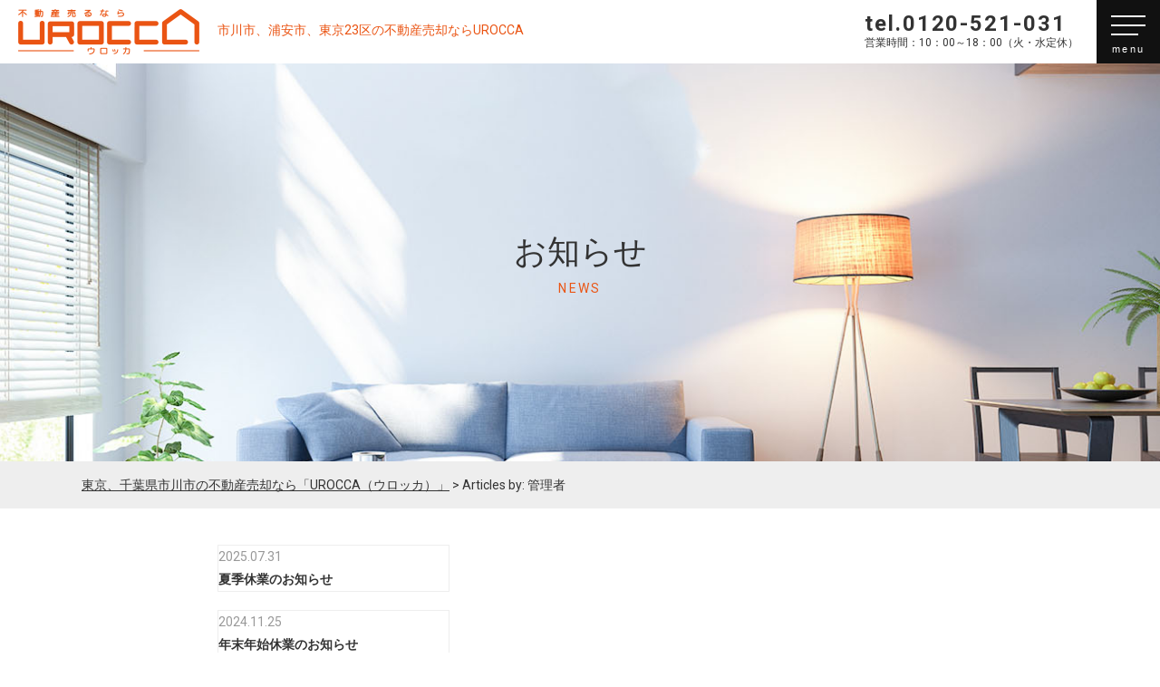

--- FILE ---
content_type: text/html; charset=UTF-8
request_url: https://urocca.com/author/urocca/
body_size: 3244
content:
<!DOCTYPE html>
<html lang="ja">
<!--[if lt IE 7]> <html class="ie lt-ie9 lt-ie8 lt-ie7" lang="ja"> <![endif]-->
<!--[if IE 7]> <html class="ie lt-ie9 lt-ie8" lang="ja"> <![endif]-->
<!--[if IE 8]> <html class="ie lt-ie9" lang="ja"> <![endif]-->
<!--[if lte IE 9]> <html class="ie IE" lang="ja"> <![endif]-->

<head>
  <meta charset="UTF-8">
  <meta http-equiv="X-UA-Compatible" content="IE=Edge">
  <meta name="viewport" content="width=device-width, initial-scale=1, maximum-scale=1, user-scalable=no">

  <link rel="icon" type="image/png" href="https://urocca.com/wp-content/themes/urocca/img/favicon.png">

  <title>管理者 | 東京、千葉県市川市の不動産売却なら「UROCCA（ウロッカ）」</title>

<!-- All in One SEO Pack 3.0.4 by Michael Torbert of Semper Fi Web Design[612,650] -->
<meta name="robots" content="noindex,follow" />
<link rel="next" href="https://urocca.com/author/urocca/page/2/" />

<link rel="canonical" href="https://urocca.com/author/urocca/" />
			<script type="text/javascript" >
				window.ga=window.ga||function(){(ga.q=ga.q||[]).push(arguments)};ga.l=+new Date;
				ga('create', 'UA-114418416-1', 'auto');
				// Plugins
				
				ga('send', 'pageview');
			</script>
			<script async src="https://www.google-analytics.com/analytics.js"></script>
			<!-- All in One SEO Pack -->
<link rel='dns-prefetch' href='//webfonts.xserver.jp' />
<link rel='dns-prefetch' href='//s.w.org' />
<link rel='stylesheet' id='wp-block-library-css'  href='https://urocca.com/wp-includes/css/dist/block-library/style.min.css?ver=5.6.16' type='text/css' media='all' />
<link rel='stylesheet' id='wp-pagenavi-css'  href='https://urocca.com/wp-content/plugins/wp-pagenavi/pagenavi-css.css?ver=2.70' type='text/css' media='all' />
<link rel='stylesheet' id='drawer-css'  href='https://urocca.com/wp-content/themes/urocca/css/drawer.css?ver=5.6.16' type='text/css' media='all' />
<link rel='stylesheet' id='style-css'  href='https://urocca.com/wp-content/themes/urocca/style.css?ver=5.6.16' type='text/css' media='all' />
<link rel='stylesheet' id='font-awesome-css'  href='https://urocca.com/wp-content/themes/urocca/css/font-awesome.min.css?ver=5.6.16' type='text/css' media='all' />
<link rel='stylesheet' id='baguetteBox-css'  href='https://urocca.com/wp-content/themes/urocca/css/baguetteBox.css?ver=5.6.16' type='text/css' media='all' />
<link rel='stylesheet' id='animate-css'  href='https://urocca.com/wp-content/themes/urocca/css/animate.css?ver=5.6.16' type='text/css' media='all' />
<link rel='stylesheet' id='page_style-css'  href='https://urocca.com/wp-content/themes/urocca/css/page.css?ver=5.6.16' type='text/css' media='all' />
<script type='text/javascript' src='https://urocca.com/wp-content/themes/urocca/js/jquery-3.2.1.min.js?ver=5.6.16' id='jquery-js'></script>
<script type='text/javascript' src='//webfonts.xserver.jp/js/xserver.js?ver=1.1.0' id='typesquare_std-js'></script>
<script type='text/javascript' src='https://urocca.com/wp-content/themes/urocca/js/iscroll.js?ver=5.6.16' id='iscroll-js'></script>
<script type='text/javascript' src='https://urocca.com/wp-content/themes/urocca/js/drawer.min.js?ver=5.6.16' id='drawer-js'></script>
<script type='text/javascript' src='https://urocca.com/wp-content/themes/urocca/js/flexibility.js?ver=5.6.16' id='flexibility-js'></script>
<script type='text/javascript' src='https://urocca.com/wp-content/themes/urocca/js/baguetteBox.min.js?ver=5.6.16' id='baguetteBox-js'></script>
<script type='text/javascript' src='https://urocca.com/wp-content/themes/urocca/js/scroll.js?ver=5.6.16' id='scroll-js'></script>
<script type='text/javascript' src='https://urocca.com/wp-content/themes/urocca/js/jquery.inview.js?ver=5.6.16' id='inview-js'></script>
<script type='text/javascript' src='https://urocca.com/wp-content/themes/urocca/js/animation.js?ver=5.6.16' id='animation-js'></script>
<link rel="https://api.w.org/" href="https://urocca.com/wp-json/" /><link rel="alternate" type="application/json" href="https://urocca.com/wp-json/wp/v2/users/0" /><!-- Favicon Rotator -->
<!-- End Favicon Rotator -->
<link rel="apple-touch-icon" sizes="76x76" href="/wp-content/uploads/fbrfg/apple-touch-icon.png">
<link rel="icon" type="image/png" sizes="32x32" href="/wp-content/uploads/fbrfg/favicon-32x32.png">
<link rel="icon" type="image/png" sizes="16x16" href="/wp-content/uploads/fbrfg/favicon-16x16.png">
<link rel="manifest" href="/wp-content/uploads/fbrfg/site.webmanifest">
<link rel="mask-icon" href="/wp-content/uploads/fbrfg/safari-pinned-tab.svg" color="#5bbad5">
<link rel="shortcut icon" href="/wp-content/uploads/fbrfg/favicon.ico">
<meta name="msapplication-TileColor" content="#da532c">
<meta name="msapplication-config" content="/wp-content/uploads/fbrfg/browserconfig.xml">
<meta name="theme-color" content="#ffffff">
  <!--[if lt IE 9]>
<script src="https://urocca.com/wp-content/themes/urocca/js/html5shiv.js"></script>
<script src="https://urocca.com/wp-content/themes/urocca/script/respond.min.js"></script>
<![endif]-->
  <!--[if lte IE 7]><script src="js/lte-ie7.js"></script><![endif]-->
  <meta name="google-site-verification" content="gC8S-zWgDsuno69uWEJYgvyJi0oXlim-pdyB2iwwy1M" />
</head>

<body class="archive author drawer drawer--right">
  <!--  -->

  <div id="wrapper">
    <header id="header" role="banner">
      <div class="h_top">
        <div class="h_logo">
          <a href="https://urocca.com/"><img src="https://urocca.com/wp-content/themes/urocca/img/logo.png" alt="不動産売るならUROCCA-ウロッカ-"></a>
          <p class="description sp_none">市川市、浦安市、東京23区の不動産売却ならUROCCA</p>
        </div>
        <div class="h_contact sp_none">
          <p class="num">tel.0120-521-031</p>
          <p>営業時間：10：00～18：00（火・水定休）</p>
        </div>
        <div class="h_tel_sp"><a href="tel:0120-521-031"><img src="https://urocca.com/wp-content/themes/urocca/img/icon-tel_sp.png"></a></div>
      </div>
      <div class="h_nav">
        <button type="button" class="drawer-toggle drawer-hamburger">
          <span class="sr-only">toggle navigation</span>
          <span class="drawer-hamburger-icon"></span>
        </button>
        <nav class="drawer-nav" role="navigation">
          <ul class="drawer-menu"><li id="menu-item-25" class="inview_fadeInRight animated menu-item menu-item-type-post_type menu-item-object-page menu-item-home menu-item-25"><a href="https://urocca.com/"><strong>トップ</strong><span class="menu-item-description">TOP</span></a></li>
<li id="menu-item-595" class="menu-item menu-item-type-post_type menu-item-object-page menu-item-595"><a href="https://urocca.com/promise/"><strong>お客さまへのお約束</strong><span class="menu-item-description">PROMISE</span></a></li>
<li id="menu-item-31" class="inview_fadeInRight animated menu-item menu-item-type-post_type menu-item-object-page menu-item-31"><a href="https://urocca.com/service/"><strong>サービス</strong><span class="menu-item-description">SERVICE</span></a></li>
<li id="menu-item-34" class="inview_fadeInRight animated menu-item menu-item-type-post_type menu-item-object-page menu-item-34"><a href="https://urocca.com/company/"><strong>会社概要・スタッフ紹介</strong><span class="menu-item-description">COMPANY / STAFF</span></a></li>
<li id="menu-item-50" class="inview_fadeInRight animated menu-item menu-item-type-custom menu-item-object-custom menu-item-50"><a href="/blog/"><strong>ブログ</strong><span class="menu-item-description">BLOG</span></a></li>
<li id="menu-item-195" class="inview_fadeInRight animated menu-item menu-item-type-custom menu-item-object-custom menu-item-195"><a href="/voice/"><strong>お客様の声</strong><span class="menu-item-description">VOICE</span></a></li>
<li id="menu-item-614" class="menu-item menu-item-type-post_type menu-item-object-page menu-item-614"><a href="https://urocca.com/faq/"><strong>よくあるご質問</strong><span class="menu-item-description">FAQ</span></a></li>
</ul>          <!-- <ul class="drawer-menu">
        <li><a class="drawer-menu-item" href="#">コンセプト</a></li>
        <li><a class="drawer-menu-item" href="#">サービス</a></li>
        <li><a class="drawer-menu-item" href="#">会社概要</a></li>
        <li><a class="drawer-menu-item" href="#">スタッフ紹介</a></li>
        <li><a class="drawer-menu-item" href="#">お知らせ</a></li>
        <li><a class="drawer-menu-item" href="#">ブログ</a></li>
        <li><a class="drawer-menu-item" href="#">お問い合わせ</a></li>
        <li><a class="drawer-menu-item" href="#">査定依頼</a></li>
        <li><a class="drawer-menu-item" href="#">プライバシーポリシー</a></li>
        <li><a class="drawer-menu-item" href="#">サイトマップ</a></li>
      </ul> -->
        </nav>
      </div>
    </header>

    <div id="base">
      <main id="main" role="main">

	<div id="page-ttl">
		<div class="container">
			<h1 class="tk-ten-mincho">お知らせ
				<span class="ttl_en">NEWS</span></h1>
		</div>
	</div>

	<div id="pankuzu">
		<div class="container">	
			<div class="breadcrumbs" vocab="http://schema.org/" typeof="BreadcrumbList">
				<!-- Breadcrumb NavXT 6.3.0 -->
<span property="itemListElement" typeof="ListItem"><a property="item" typeof="WebPage" title="Go to 東京、千葉県市川市の不動産売却なら「UROCCA（ウロッカ）」." href="https://urocca.com" class="home" ><span property="name">東京、千葉県市川市の不動産売却なら「UROCCA（ウロッカ）」</span></a><meta property="position" content="1"></span> &gt; <span class="author current-item">Articles by: 管理者</span>			</div>
		</div>
	</div>

  <section id="post_list">
    <div class="small_inner">
            <article class="postbox">
        <a href="https://urocca.com/%e6%9c%aa%e5%88%86%e9%a1%9e/1000/">
          <p class="data"><time>2025.07.31</time></p>
          <p class="post_ttl">夏季休業のお知らせ</p>
        </a>
      </article>
            <article class="postbox">
        <a href="https://urocca.com/%e6%9c%aa%e5%88%86%e9%a1%9e/984/">
          <p class="data"><time>2024.11.25</time></p>
          <p class="post_ttl">年末年始休業のお知らせ</p>
        </a>
      </article>
            <article class="postbox">
        <a href="https://urocca.com/%e6%9c%aa%e5%88%86%e9%a1%9e/975/">
          <p class="data"><time>2024.07.09</time></p>
          <p class="post_ttl">夏季休業のお知らせ</p>
        </a>
      </article>
            <article class="postbox">
        <a href="https://urocca.com/%e6%9c%aa%e5%88%86%e9%a1%9e/947/">
          <p class="data"><time>2024.04.22</time></p>
          <p class="post_ttl">ゴールデンウィーク休業のお知らせ</p>
        </a>
      </article>
            <article class="postbox">
        <a href="https://urocca.com/%e6%9c%aa%e5%88%86%e9%a1%9e/932/">
          <p class="data"><time>2023.12.01</time></p>
          <p class="post_ttl">年末年始休業のお知らせ</p>
        </a>
      </article>
            <article class="postbox">
        <a href="https://urocca.com/%e6%9c%aa%e5%88%86%e9%a1%9e/918/">
          <p class="data"><time>2023.07.22</time></p>
          <p class="post_ttl">夏季休業のお知らせ</p>
        </a>
      </article>
            <article class="postbox">
        <a href="https://urocca.com/%e6%9c%aa%e5%88%86%e9%a1%9e/915/">
          <p class="data"><time>2023.04.22</time></p>
          <p class="post_ttl">ゴールデンウィーク休業のお知らせ</p>
        </a>
      </article>
            <article class="postbox">
        <a href="https://urocca.com/%e6%9c%aa%e5%88%86%e9%a1%9e/910/">
          <p class="data"><time>2022.12.16</time></p>
          <p class="post_ttl">年末年始休業のお知らせ</p>
        </a>
      </article>
            <article class="postbox">
        <a href="https://urocca.com/%e6%9c%aa%e5%88%86%e9%a1%9e/881/">
          <p class="data"><time>2022.08.08</time></p>
          <p class="post_ttl">夏季休業のお知らせ</p>
        </a>
      </article>
            <article class="postbox">
        <a href="https://urocca.com/%e6%9c%aa%e5%88%86%e9%a1%9e/791/">
          <p class="data"><time>2021.08.09</time></p>
          <p class="post_ttl">夏季休業のお知らせ</p>
        </a>
      </article>
            
      <div id="pagenavi"><div class='wp-pagenavi' role='navigation'>
<span class='pages'>1 / 4</span><span aria-current='page' class='current'>1</span><a class="page larger" title="Page 2" href="https://urocca.com/author/urocca/page/2/">2</a><a class="page larger" title="Page 3" href="https://urocca.com/author/urocca/page/3/">3</a><a class="page larger" title="Page 4" href="https://urocca.com/author/urocca/page/4/">4</a><a class="nextpostslink" rel="next" href="https://urocca.com/author/urocca/page/2/">&raquo;</a>
</div></div>
    </div>
  </section>

	
</main>
</div>
</div>

<script type='text/javascript' src='https://urocca.com/wp-includes/js/wp-embed.min.js?ver=5.6.16' id='wp-embed-js'></script>
</body>
</html>





--- FILE ---
content_type: text/css
request_url: https://urocca.com/wp-content/themes/urocca/style.css?ver=5.6.16
body_size: 4240
content:
/*
Theme Name: UROCCA
Author: Circle
*/


@charset "utf-8";
@import url('https://fonts.googleapis.com/css?family=Roboto:300,400,700');

/* RESET
----------------------------------------------------------------------------------------------------*/
a,
abbr,
acronym,
address,
applet,
article,
aside,
audio,
b,
big,
blockquote,
body,
caption,
canvas,
center,
cite,
code,
dd,
del,
details,
dfn,
dialog,
div,
dl,
dt,
em,
embed,
fieldset,
figcaption,
figure,
form,
footer,
header,
hgroup,
h1,
h2,
h3,
h4,
h5,
h6,
html,
i,
iframe,
img,
ins,
kbd,
label,
legend,
li,
mark,
menu,
nav,
object,
ol,
output,
p,
pre,
q,
ruby,
s,
samp,
section,
main,
small,
span,
strike,
strong,
sub,
summary,
sup,
tt,
table,
tbody,
tfoot,
thead,
time,
tr,
th,
td,
u,
ul,
var,
video {
  font-family: inherit;
  font-size: 100%;
  font-weight: inherit;
  font-style: inherit;
  vertical-align: baseline;
  white-space: normal;
  margin: 0;
  padding: 0;
  border: 0;
  outline: 0;
  background: transparent;
  line-height: 1.6;
  text-align: left
}

textarea {
  font-family: inherit;
  font-size: 100%;
  font-weight: inherit;
  font-style: inherit;
  vertical-align: baseline;
  margin: 0;
  padding: 0;
  border: 0;
  outline: 0;
  background: transparent;
  line-height: 1.6;
  text-align: left
}

article,
aside,
details,
figcaption,
figure,
footer,
header,
hgroup,
menu,
nav,
section,
main {
  display: block
}

ol,
ul {
  list-style: none
}

blockquote,
q {
  quotes: none
}

table {
  border-collapse: collapse;
  border-spacing: 0
}

/* ----------------------------------------------

 * 設定をしなおす

---------------------------------------------- */
body {
  margin: 0 auto;
  padding: 0;
  font-size: 14px;
  line-height: 1.6rem;

  font-family: 'Roboto', "游ゴシック Medium", "Yu Gothic Medium", "游ゴシック", YuGothic, "ヒラギノ角ゴ ProN W3", "Hiragino Kaku Gothic ProN", "メイリオ", Meiryo, sans-serif;
  font-weight: 500;

  /*font-family: 游明朝,"Yu Mincho",YuMincho,"Hiragino Mincho ProN",HGS明朝E,メイリオ,Meiryo,serif;*/
  color: #333;
  -webkit-text-size-adjust: 100%;
  font-feature-settings: "pkna";
}

@media only screen and (max-width : 480px) {
  body {
    font-size: 13px;
  }
}

table {
  margin: 0;
  border-collapse: collapse;
  border-spacing: 0;
  empty-cells: show;
}

img {
  vertical-align: bottom;
  border: none;
}

a {
  outline: none;
  color: #333;
}

a:hover {
  text-decoration: none;
}


a,
a:hover,
a:hover img,
img {
  -webkit-transition: 0.5s;
  -moz-transition: 0.5s;
  -o-transition: 0.5s;
  transition: 0.5s;
  text-decoration: none;
}

a:hover {
  filter: alpha(opacity=80);
  -moz-opacity: 0.80;
  opacity: 0.80;
}


/* ----------------------------------------------

 * 要素を左右中央寄せ

---------------------------------------------- */

.taC {
  text-align: center !important;
}

.taR {
  text-align: right !important;
}

.taL {
  text-align: left !important;
}

.imgR {
  float: right;
  margin-left: 1em;
  margin-bottom: 1em;
}

.clr {
  zoom: 1;
  display: inline-table
}

.clr:after {
  content: ".";
  display: block;
  height: 0;
  clear: both;
  visibility: hidden;
  font-size: 0;
  line-height: 0
}

* html .clr {
  height: 1%;
  display: inline-table;
  display: block;
  height: 1%
}

.clr {
  display: block
}

input,
textarea {
  border-radius: 0;
  line-height: 1em;
  /*font-size: 100%;*/
}

@media only screen and (max-width : 480px) {}

input[type="text"],
textarea,
input[type="tel"],
input[type="email"] {
  padding: 10px;
  border: 1px solid #ccc;
  margin: 0;
  display: block;
  background: #fff;
  width: 100%;
  font-family: inherit;
  -webkit-appearance: none;
}

textarea {
  height: 7em;
  -webkit-appearance: none;
}


* {
  -webkit-box-sizing: border-box;
  -moz-box-sizing: border-box;
  box-sizing: border-box;
  *behavior: url(/scripts/boxsizing.htc)
}

.container {
  margin: 0 auto
}

.clr:after,
.col:after,
.container:after,
.group:after,
.row:after {
  content: "";
  display: table;
  clear: both
}

.row {
  padding-bottom: 0
}

.col {
  display: block;
  float: left;
  width: 100%
}

@media (min-width:769px),
print {
  .gutters .col {
    margin-left: 2%
  }

  .gutters .col:first-child {
    margin-left: 0
  }

  .gutters .colR:first-child {
    margin-right: 0
  }

  .sp {
    display: none
  }
}

@media(max-width:768px) {
  .sp_none {
    display: none !important;
  }
}

@media(min-width:480px) {
  .sp_s {
    display: none
  }
}

@media (min-width : 769px) {
  .span_1 {
    width: 8.33333333333%;
  }

  .span_2 {
    width: 16.6666666667%;
  }

  .span_3 {
    width: 25%;
  }

  .span_4 {
    width: 33.3333333333%;
  }

  .span_5 {
    width: 41.6666666667%;
  }

  .span_6 {
    width: 50%;
  }

  .span_7 {
    width: 58.3333333333%;
  }

  .span_8 {
    width: 66.6666666667%;
  }

  .span_9 {
    width: 75%;
  }

  .span_10 {
    width: 83.3333333333%;
  }

  .span_11 {
    width: 91.6666666667%;
  }

  .span_12 {
    width: 100%;
  }

  .gutters .span_1 {
    width: 6.5%;
  }

  .gutters .span_2 {
    width: 15.0%;
  }

  .gutters .span_3 {
    width: 23.5%;
  }

  .gutters .span_4 {
    width: 32.0%;
  }

  .gutters .span_5 {
    width: 40.5%;
  }

  .gutters .span_6 {
    width: 49.0%;
  }

  .gutters .span_7 {
    width: 57.5%;
  }

  .gutters .span_8 {
    width: 66.0%;
  }

  .gutters .span_9 {
    width: 74.5%;
  }

  .gutters .span_10 {
    width: 83.0%;
  }

  .gutters .span_11 {
    width: 91.5%;
  }

  .gutters .span_12 {
    width: 100%;
  }
}


/* -----------------------------------------------
 * base.css
----------------------------------------------- */

* {
  box-sizing: border-box;
}

main {
  display: block;
}

img {
  max-width: 100%;
  height: auto;
  width
  /***/
  : auto;
  /*IE8のみ適用*/
}

@media only screen and (max-width : 768px) {
  .box {
    margin-bottom: 20px;
  }

  .sbox {
    margin-bottom: 10px;
  }

  .container {
    padding: 0 30px;
  }

  .sp_box {
    margin-bottom: 20px;
  }

  .sp_sbox {
    margin-bottom: 10px;
  }

  .sp_inner {
    padding: 0 20px;
  }

  section {
    padding: 30px 0;
  }

  .br_sp {
    display: none;
  }
}

@media only screen and (max-width : 480px) {
  .container {
    padding: 0 20px;
  }

  .br_sp {
    display: block;
  }

  .br_pc {
    display: none;
  }
}

@media print,
screen and (min-width : 769px) {
  .box {
    margin-bottom: 40px;
  }

  .sbox {
    margin-bottom: 20px;
  }

  .container {
    width: 1100px;
  }

  .small_inner {
    width: 800px;
    margin: 0 auto;
  }

  .posL {
    float: left;
  }

  .posR {
    float: right;
  }

  .br_sp {
    display: none;
  }

  section {
    padding: 40px 0;
  }
}

/* ---------------------------------------------------------------------------------------------

　   LORDING

--------------------------------------------------------------------------------------------- */
#loader-bg {
  display: none;
  position: fixed;
  width: 100%;
  height: 100%;
  top: 0px;
  left: 0px;
  background: #fff;
  z-index: 998;
}

#loader {
  display: none;
  position: fixed;
  text-align: center;
  color: #111;
  z-index: 999;
  top: 50%;
  left: 50%;
}

#loader img {
  /* 1秒待ってからアニメーションする */
  -webkit-animation-duration: 1.5s;
  animation-delay: 1s;
  /* ５秒かけてアニメーションする */
  -webkit-animation-duration: 3s;
  animation-duration: 3s;
}

@media only screen and (max-width : 768px) {
  #loader {
    width: 200px;
    height: 50px;
    margin-left: -100px;
    margin-top: -25px;
  }
}

@media only screen and (min-width : 769px) {
  #loader {
    width: 490px;
    height: 123px;
    margin-left: -245px;
    margin-top: -61.5px;
  }
}

/* ---------------------------------------------------------------------------------------------

　   HEADER

--------------------------------------------------------------------------------------------- */
#header {}

.h_top {
  position: fixed;
  z-index: 2;
  width: 100%;
  background: #fff;
}

#header .h_contact {
  font-size: 12px;
}

#header .num {
  font-size: 24px;
  font-weight: bold;
  line-height: 1.5rem;
  letter-spacing: 0.08em;
}

.h_logo {
  position: relative;
}

#header .description {
  color: #ea5413;
}

.h_tel_sp {
  display: block;
  position: absolute;
  top: 0;
  right: 60px;
  width: 60px;
  height: 60px;
  background-color: #ea5413;
}

.h_tel_sp img {
  position: absolute;
  top: 11px;
  left: 0;
  right: 0;
  width: 22px;
  height: auto;
  max-width: none;
  margin: auto;
}

.h_tel_sp::after {
  content: "TEL";
  color: #fff;
  position: absolute;
  bottom: 6px;
  left: 0;
  letter-spacing: 0.15rem;
  width: 100%;
  text-align: center;
  font-size: 11px;
}

.drawer-nav {
  width: 20rem;
}

.drawer--right .drawer-nav {
  right: -20rem;
}

.drawer-menu {
  margin-top: 80px;
}

.drawer-menu li {
  text-align: center;
}

.drawer-open .drawer-menu li:nth-child(2) {
  animation-delay: 0.2s;
}

.drawer-open .drawer-menu li:nth-child(3) {
  animation-delay: 0.4s;
}

.drawer-open .drawer-menu li:nth-child(4) {
  animation-delay: 0.6s;
}

.drawer-open .drawer-menu li:nth-child(5) {
  animation-delay: 0.8s;
}

.drawer-menu li a {
  font-size: inherit;
  padding: 1.8rem 1rem 1rem;
  position: relative;
  display: inline-block;
  color: #ccc;
}

.drawer-menu li a:before {
  content: "";
  height: 1px;
  width: 0;
  background: #333;
  left: 0;
  bottom: 0;
  position: absolute;
  -webkit-transition: 0.5s;
  -moz-transition: 0.5s;
  -o-transition: 0.5s;
  transition: 0.5s;
}

.drawer-menu li.current-menu-item a {
  color: #333;
}

.drawer-menu li a:hover:before,
.drawer-menu li.current-menu-item a:before {
  width: 100%;
}

.drawer-menu li a:hover {
  text-decoration: none;
  color: #333;
}

.drawer-menu li a strong {
  display: block;
  text-align: center;
  line-height: 1em;
  margin-bottom: 0.5em;
}

.drawer-menu li a .menu-item-description {
  display: block;
  text-align: center;
  font-size: 140%;
  font-weight: bold;
  letter-spacing: 0.15em;
  line-height: 1em;
}

.drawer-hamburger {
  box-sizing: border-box;
  padding-top: 5px;
  padding-right: 1rem;
  padding-bottom: 30px;
  padding-left: 1rem;
}

.drawer-hamburger {
  background: #111;
}

.drawer-hamburger:after {
  content: "menu";
  color: #fff;
  position: absolute;
  bottom: 10px;
  left: 0;
  letter-spacing: 0.15rem;
  width: 100%;
  text-align: center;
  font-size: 11px;
}

.drawer-open .drawer-hamburger:after {
  content: "close";
}

@media only screen and (max-width : 768px) {
  #header .h_top {
    height: 60px;
  }

  .h_logo {
    width: 160px;
    position: absolute;
    top: 10px;
    left: 10px;
    z-index: 100;
  }


  .drawer-hamburger {
    width: 60px;
    height: 60px;
  }

  .drawer-hamburger:after {
    bottom: 9px;
  }
}

@media only screen and (max-width : 320px) {}

@media print,
screen and (min-width : 769px) {
  #header .h_top {
    height: 70px;
  }

  .h_logo {
    margin-left: 20px;
  }

  .h_top {
    display: flex;
    justify-content: space-between;
    align-items: center;
  }

  .h_contact {
    margin-right: 90px;
  }

  #header .description {
    position: absolute;
    font-size: 14px;
    display: block;
    left: 220px;
    top: 12px;
    white-space: nowrap;
  }

  .drawer-hamburger {
    width: 70px;
    height: 70px;
  }

  .h_tel_sp {
    display: none;
  }
}

/* ---------------------------------------------------------------------------------------------

　   FOOTER

--------------------------------------------------------------------------------------------- */

.copy {
  letter-spacing: 0.15rem;
}

@media only screen and (max-width : 768px) {
  #footer {
    background: #fff;
    padding: 10px;
    width: 100%;
  }

  .copy {
    text-align: center;
  }
}

@media only screen and (max-width : 480px) {}

@media print,
screen and (min-width : 769px) {
  #footer {}

  .copy {
    position: fixed;
    bottom: 0;
    left: 10px;
    height: 180px;
    line-height: 1em;
    width: 1em;
    -webkit-writing-mode: vertical-rl;
    -ms-writing-mode: tb-rl;
    writing-mode: vertical-rl;
  }
}

/* ---------------------------------------------------------------------------------------------

　   CONTENTS

--------------------------------------------------------------------------------------------- */
#main p {
  word-break: break-all;
}

#side_link {
  position: fixed;
  z-index: 99;
}

#side p {
  margin-bottom: 0 !important;
}

#side_link .tel_btn {
  background: #ea5413;
}

#side_link .assessment_btn {
  background: #678d00;
}

#side_link .mail_btn {
  background: #1378ea;
}

#side_link a {
  display: block;
  text-align: center;
  color: #fff;
  font-weight: bold;
}

.side_ttl {
  letter-spacing: 0.2em;
  margin-bottom: 0;
  background: #ddd;
  padding: 1em;
}

#side ul li {}

#side ul li a {
  display: block;
  padding: 1.2em 1em;
  position: relative;
}

#side ul li a:hover {}

#side ul li a:after {
  content: "\f0da";
  font-family: "FontAwesome";
  position: absolute;
  right: 1em;
  top: -100%;
  bottom: -100%;
  margin: auto 0;
  height: 1em;
  line-height: 1em;
  color: #ea5413;
}

.btn,
.btn02 {
  display: block;
  padding: 1.4rem;
  text-align: center;
  margin: 0 auto;
  letter-spacing: 0.15rem;
  position: relative;
  color: #fff;
  border-radius: 100px;
  margin: 0 auto;
  font-weight: bold;

}

.btn {
  border: 2px solid #ea5413;
  background: #ea5413;
}

.btn:after,
.btn02:after {
  content: "\f0da";
  font-family: "FontAwesome";
  position: absolute;
  right: 1rem;
  height: 1rem;
  line-height: 1rem;
  top: -100%;
  bottom: -100%;
  margin: auto 0;
  font-weight: normal;
  font-size: 140%;
}

.btn:hover {
  background: #fff;
  color: #ea5413;
}

.btn02 {
  border: 2px solid #0cc79d;
  background: #0cc79d;
}

.txt_link {
  display: inline-block;
  border-bottom: 1px solid #52c0b3;
  padding-bottom: 0.2rem;
}

.txt_link:hover {
  color: #ea5413;
}

.w_box {
  background: #fff;
  background: rgba(255, 255, 255, .7);
  box-shadow: 0 0 8px gray;
}

section p,
section li {
  line-height: 1.8em;
}


@media only screen and (max-width : 768px) {
  #base {
    margin-bottom: 46px;
  }

  #side_link {
    width: 100%;
    left: 0;
    bottom: 0;
    box-shadow: 0px 0 15px rgba(0, 0, 0, .4);
  }

  #side_link ul {
    display: table;
    width: 100%;
    /*table-layout: fixed;*/
  }

  #side_link li {
    display: table-cell;
  }

  #side_link a {
    padding: 15px 10px;
  }

  #side_link a img {
    width: 20px;
    margin-right: 5px;
  }

  #contents,
  #side {
    margin-bottom: 1.5em;
  }

  .btn,
  .btn02 {
    max-width: 300px;
  }

  h2 {}
}

@media only screen and (max-width : 680px) {}

@media only screen and (max-width : 480px) {
  h2 {}

  .btn,
  .btn02 {
    max-width: 100%;
  }
}

@media print,
screen and (min-width : 769px) {
  #base {
    padding-top: 70px;
  }

  #main {
    position: relative;
    /*padding: 90px 0 20px 0;*/
  }

  #side_link {
    right: 0;
    top: 25%;
  }

  #side_link li {
    margin-bottom: 10px;
  }

  #side_link a {
    height: 170px;
    width: 50px;
    padding: 10px;
    letter-spacing: 0.15rem;
    vertical-align: middle;
    line-height: 30px;
    -webkit-writing-mode: vertical-rl;
    -ms-writing-mode: tb-rl;
    writing-mode: vertical-rl;
  }

  #side_link a img {
    width: 30px;
    margin-bottom: 10px;
  }

  #main_contents {
    display: flex;
    flex-direction: row-reverse;
  }

  #contents {
    width: 75%;
    margin: 40px 0;
    padding: 0 0 0 40px;
  }

  #side {
    width: 25%;
    position: relative;
  }

  #side ul {
    position: relative;
    z-index: 99;
  }

  .side_ttl {
    position: relative;
    z-index: 99;
  }

  #side h3 {
    font-size: 16px;
  }

  #side ul li {
    position: relative;
    border-bottom: 1px solid #eee;
  }

  #side ul li a:hover {
    background: #f5f5f5;
  }

  .btn {
    max-width: 400px;
    font-size: 18px;
  }

  .btn02 {
    max-width: 400px;
  }
}



/* ---------------------------------------------------------------------------------------------

　   BLOG

--------------------------------------------------------------------------------------------- */
#news dt {
  float: left;
  clear: left;
  width: 7em;
  margin-bottom: 1em;
}

#news dd {
  padding-left: 7em;
  margin-bottom: 1em;
}

#news dt:last-child,
#news dd:last-child {
  margin-bottom: 0;
}

@media only screen and (max-width : 768px) {}

@media only screen and (max-width : 680px) {}

@media print,
screen and (min-width : 769px) {}


#satei .hide {
  display: none;
}

#satei .item {}

#satei .item p {}

#satei .item p > p {
  display: inline-block;
  vertical-align: middle;
}

.item input[type="text"] {
  display: inline-block;
  vertical-align: middle;
}

.banchi input[type="text"],
.heyabangou input[type="text"] {
  width: 33.333%;
}


--- FILE ---
content_type: text/css
request_url: https://urocca.com/wp-content/themes/urocca/css/page.css?ver=5.6.16
body_size: 3688
content:
@charset "utf-8";

/* ---------------------------------------------------------------------------------------------

　   COMMON

--------------------------------------------------------------------------------------------- */
h2 {
  text-align: center;
  letter-spacing: 0.15em;
  color: #ea5413;
  font-weight: bold;
}
h2 span {
  position: relative;
}
table {
  width: 100%;
}
table th {
  font-weight: bold;
  background: #f5f5f5;
  vertical-align: top;
}
table th,table td {
  padding: 1em;
  border: 1px solid #ddd;
}
#page-ttl {
	background: url(../img/mainImage.jpg) no-repeat center / cover;
}
#page-ttl .container {
	text-align: center;
}
#page-ttl h1 {
	/*background: #fff;*/
}
#page-ttl h1 span {
	display: block;
	text-align: center;
  color: #ea5413;
  letter-spacing: 0.15rem;
}
#main p {
  margin-bottom: 1rem;
}
@media only screen and ( max-width : 768px ) {
  #main {
    padding: 60px 0 0 0;
  }
  #footer {
    border-top: 1px solid #ccc;
  }
  #page-ttl {
  	padding: 60px 0;
  }
  #page-ttl h1 {
  	font-size: 22px;
  	padding: 20px 10px;
  	width: 60%;
  	margin: 0 auto;
  	text-align: center;
  }
  #page-ttl h1 span {
  	font-size: 12px;
  }
  h2 {
    font-size: 18px;
    margin-bottom: 20px;
  }
  h3 {
    font-size: 16px;
    margin-bottom: 15px;
  }
}

@media only screen and ( max-width : 480px ) {
  table th,table td {
    padding: 1em;
  }
  table th {
    min-width: 10em;
  }
  #page-ttl h1 {
  	width: 84%;
  }
}

@media print, screen and ( min-width : 769px ) {
  #page-ttl {
  	padding: 180px 0;
  }
  #page-ttl h1 {
  	font-size: 36px;
  	/*padding: 40px 20px;*/
  	width: 500px;
  	margin: 0 auto;
  	text-align: center;
  }
  #page-ttl h1 span {
  	font-size: 14px;
  }
  h2 {
    font-size: 30px;
    margin-bottom: 40px;
  }
  h2 span:before,h2 span:after {
    content: "";
    width: 50px;
    height: 1px;
    background: #ea5413;
    position: absolute;
    top: -100%;
    bottom: -100%;
    margin: auto 0;
  }
  h2 span:before {
    left: -80px;
  }
  h2 span:after {
    right: -80px;
  }
  h3 {
    font-size: 20px;
    margin-bottom: 20px;
  }
}
/* ---------------------------------------------------------------------------------------------

　   パンくず

--------------------------------------------------------------------------------------------- */

#pankuzu {
  background: #eee;
}
#pankuzu a {
  text-decoration: underline;
}

@media only screen and ( max-width : 768px ) {
  #pankuzu {
    font-size: 12px;
    padding: 10px 0;
  }
}

@media only screen and ( max-width : 480px ) {
}

@media print, screen and ( min-width : 769px ) {
  #pankuzu {
    font-size: 14px;
    padding: 15px 0;
  }
}

/* ---------------------------------------------------------------------------------------------

　   BLOG

--------------------------------------------------------------------------------------------- */
.single .date {
	margin-bottom: 1em;
}
.single h2 {
  text-align: left;
}
@media only screen and ( max-width : 768px ) {
}

@media only screen and ( max-width : 480px ) {
}

@media print, screen and ( min-width : 769px ) {
}

/* ---------------------------------------------------------------------------------------------

　   SITEMAP

--------------------------------------------------------------------------------------------- */
.sitemap #page_content ul {
  border-top: 1px solid #ddd;
}
.sitemap #page_content li {
  border-bottom: 1px solid #ddd;
}
.sitemap #page_content li a {
  display: block;
  padding: 1em;
  color: #ea5413;
  font-weight: bold;
  position: relative;
}
.sitemap #page_content li a:after {
  content: "\f105";
  font-family: "FontAwesome";
  position: absolute;
  right: 1em;
  height: 1em;
  line-height: 1em;
  top: -100%;
  bottom: -100%;
  margin: auto;
  color: #999;
}
.sitemap #page_content li li a {
  padding-left: 2em;
  font-weight: normal;
  color: #222;
}
.sitemap #page_content li li a:after {
  content: none;
}
.sitemap #page_content li li a:before {
  content: "\f138";
  font-family: "FontAwesome";
  margin-right: 5px;
  color: #ea5413;
}
.sitemap #page_content li li:last-child {
  border-bottom: none;
}
.sitemap #page_content li a:hover {
  background: #f5f5f5;
}
@media only screen and ( max-width : 768px ) {
}

@media only screen and ( max-width : 480px ) {
}

@media print, screen and ( min-width : 769px ) {
  .sitemap #page_content li a {
  }
}

/* ---------------------------------------------------------------------------------------------

　   POST LIST

--------------------------------------------------------------------------------------------- */
#post_list p {
  margin-bottom: 0;
}
/*#post_list article {
  border-bottom: 1px solid #eee;
}
#post_list article a {
  display: flex;
  padding: 1em 3em 1em 1em;
  position: relative;
}
#post_list article a:after {
  content: "\f105";
  font-family: "FontAwesome";
  position: absolute;
  right: 1em;
  height: 1em;
  line-height: 1em;
  top: -100%;
  bottom: -100%;
  margin: auto;
  color: #999;
}
#post_list article a:hover {
  background: #f5f5f5;
}
#post_list article .data {
  width: 9em;
}*/
#post_list article .data {
  color: #999;
}
#post_list article {
  -webkit-transition: 0.5s;
  -moz-transition: 0.5s;
  -o-transition: 0.5s;
  transition: 0.5s;
}
#post_list article .img {
  overflow: hidden;
  position: relative;
}
#post_list article .img img {
  position: absolute;
  left: 0;
  top: 0;
  bottom: 0;
  right: 0;
  margin: auto;
  max-width: 110%;
}
#post_list article a:hover .img img {
  -webkit-transform: scale(1.1);
  -moz-transform: scale(1.1);
  -o-transform: scale(1.1);
  -ms-transform: scale(1.1);
  transform: scale(1.1);
}
#post_list article .post_ttl {
  font-weight: bold;
}
#post_list article a:hover {
  color: #ea5413;
}
#pagenavi {
}
/*wp-pagenavi base*/
.wp-pagenavi {
  clear: both;
  text-align:center;
  margin-top: 3em;
 
}
.wp-pagenavi a, .wp-pagenavi span {
  color: #999;
  background-color: #FFF;
  border: solid 1px #e0e0d2;
  padding: 8px 15px;
  margin: 0 2px;
  white-space: nowrap;
  -moz-border-radius: 3px;
  -webkit-border-radius: 3px;
  border-radius: 3px;
  -webkit-transition: 0.2s ease-in-out;
  -moz-transition: 0.2s ease-in-out;
  -o-transition: 0.2s ease-in-out;
  transition: 0.2s ease-in-out;
  text-align: center;
  text-decoration:none;
}
.wp-pagenavi a:hover{
    color:#FFF; 
    background-color:#999; 
    border-color:#999;
    }
.wp-pagenavi span.current{
  color: #FFF;
  background-color: #ea5413;
  border-color: #ea5413;
  font-weight: bold;
    }
@media only screen and ( max-width : 768px ) {
  #post_list {
    padding: 0;
  }
  #post_list article {
    border-bottom: 1px solid #ddd;
  }
  #post_list article a {
    display: flex;
    padding: 15px;

  }
  #post_list article .img {
    width: 100px;
    margin-right: 20px;
  }
  #post_list article .txt {
    flex: 1;
  }
}

@media only screen and ( max-width : 480px ) {
}

@media print, screen and ( min-width : 769px ) {
  .post_list_inner {
    display: flex;
    flex-wrap: wrap;
  }
  #post_list article {
    width: 32%;
    margin-right: 2%;
    margin-bottom: 20px;
    border: 1px solid #eee;
  }
  #post_list article:nth-child(3n) {
    margin-right: 0;
  }
  #post_list article .img {
    height: 170px;
  }
  #post_list article a {
    display: block;
  }
  #post_list article .txt {
    padding: 1.2em;
  }
}

/* ---------------------------------------------------------------------------------------------

　   SERVICE

--------------------------------------------------------------------------------------------- */
.point_colorbox {
  text-align: center;
  background: #f5f5f5;
  position: relative;
}
.point_menu li .btn {
  font-size: 13px;
  padding: 10px;
}
.point h3 {
  color: #ea5413;
  border-bottom: 3px solid #ddd;
  padding-bottom: 0.2em;
  text-align: center;
  font-weight: bold;
}
.point_menu li {
  border: 1px solid #ddd;
  padding: 1rem;
  -webkit-transition: 0.5s;
  -moz-transition: 0.5s;
  -o-transition: 0.5s;
  transition: 0.5s;
  font-weight: bold;
}
.point_menu li:last-child {
  margin-right: 0;
}
.point_menu li:hover {
  background: #f5f5f5;
}
.point_menu li p {
  text-align: center;
}
.point_menu li .btn:after,.pointmenu_box .btn02:after {
  content: "\f0dd";
  font-size: 100%;
}
.repletion {
  background: #fff;
  padding: 1rem;
}
#main .repletion p {
  margin-bottom: 0;
}
#main .repletion h4 {
  font-weight: bold;
}
#point03 h4 {
  font-weight: bold;
  border-left: 5px solid #ea5413;
  padding-left: 0.5rem;
  margin-bottom: 0.5rem;
}
.figure02 h5 {
  /*text-align: center;*/
  color: #00a1c3;
  font-weight: bold;
}
.figure02 h5 span {
  display: inline-block;
  background: #00a1c3;
  color: #fff;
  padding: 10px;
}
/*.figure02 div:first-child {
  border-bottom: 1px dotted #ccc;
}*/
.ex_box {
  background: #fff;
}
.hikaku table {
  table-layout: fixed;
}
.hikaku th,.hikaku td {
  text-align: center;
  vertical-align: middle;
  border: 2px solid #fff;
}
.hikaku th {
  background: #4472c4;
  color: #fff;
}
.hikaku td:first-child {
  font-weight: bold;
}
.hikaku .urocca_th {
  background: #ea5413;
}
.hikaku tr:nth-child(odd) {
  background: #e9ebf5;
}
.hikaku tr:nth-child(even) {
  background: #cfd5ea;
}
.hikaku tr:nth-child(odd) .urocca_td {
  background: #fbe5d6;
}
.hikaku tr:nth-child(even) .urocca_td {
  background: #f8cbad;
}
.hikaku table span {
  display: block;
  text-align: center;
}
.hikaku .assessment {

}
@media only screen and ( max-width : 768px ) {
  .pointmenu_box {
    margin-bottom: 70px;
  }
  .point {
    padding-top: 100px;
    margin-top: -100px;
    margin-bottom: 70px;
  }
  .point:last-child {
    margin-bottom: 0;
  }
  .point_menu li {
    margin-bottom: 10px;
  }
  .point_menu li:last-child {
    margin-bottom: 0;
  }
  .point_num {
    position: absolute;
    width: 80px;
    height: 80px;
    left: 50%;
    margin-left: -40px;
    top: -40px;
  }
  .point_colorbox {
    padding: 50px 10px 10px 10px;
    /*margin-top: 60px;*/
  }
  .figure02 h5 {
    font-size: 15px;
    margin-bottom: 15px;
  }
  .figure02 h5 span {
    /*max-width: 60%;*/
    text-align: center;
    font-size: 13px;
    display: block;
    margin: 0 auto 5px;
  }
  /*.figure02 div:first-child {
    padding-bottom: 20px;
  }*/
  #point03 h4 {
    font-size: 15px;
  }
  .ex_box {
    padding: 10px;
  }
  .hikaku {
    padding-top: 100px;
    margin-top: -100px;
  }
  .hikaku th,.hikaku td {
    padding:5px;
    font-size: 11px;
  }
  .hikaku .assessment {
    font-size: 26px;
  }
}

@media only screen and ( max-width : 480px ) {
}

@media print, screen and ( min-width : 769px ) {
  .point {
    margin-top: -140px;
    padding-top: 140px;
    margin-bottom: 100px;
  }
  .point:last-child {
    margin-bottom: 0;
  }
  .pointmenu_box {
    margin-bottom: 140px;
  }
  .point_colorbox {
    padding: 70px 30px 30px 30px;
  }
  .point_menu {
    display: flex;
  }
  .point_menu li {
    width: 32%;
    margin-right: 2%;
  }
  .point h3 {
    font-size: 30px;
  }
  .point_num {
    position: absolute;
    width: 120px;
    height: 120px;
    left: 50%;
    margin-left: -60px;
    top: -60px;
  }
  #point03 h4 {
    font-size: 18px;
  }
  .ex_box {
    width: 800px;
    margin: 0 auto 20px;
    text-align: center;
    padding: 20px;
  }
  .figure img {
    max-width: 420px;
  }
  .figure02 h5 {
    font-size: 18px;
    margin-bottom: 30px;
  }
  .figure02 h5 span {
    margin-right: 10px;
  }
  /*.figure02 div:first-child {
    padding-bottom: 50px;
  }*/
  .hikaku {
    padding-top: 100px;
    margin-top: -100px;
  }
  .hikaku .assessment {
    font-size: 36px;
  }
}


/* ---------------------------------------------------------------------------------------------

　   FORM

--------------------------------------------------------------------------------------------- */
label {
  display: inline-block;
}
span.must {
  color: red;
  font-weight: normal;
  font-size: 86%;
  margin-left: 5px;
}
.postcode,.p-postal-code {
  width: 10em !important;
  display: inline-block !important;
}
.confirm h3 {
  display: none;
}
.assessment h3 {
  font-weight: bold;
}
.contact table,.assessment table {
  margin-bottom: 1rem;
}
.contact .btn,.assessment .btn,.confirm .btn {
  font-style: inherit;
  font-size: inherit;
  cursor: pointer;
  -webkit-transition: 0.5s;
  -moz-transition: 0.5s;
  -o-transition: 0.5s;
  transition: 0.5s;
  display: inline-block !important;
}
.btn.back {
  background: #ccc;
  border: 2px solid #ccc;
}
.btn.back:hover {
  background: #fff;
  color: #999;
}
.btn.back:after {
  content: "\f0d9";
  right: auto;
  left: 1rem;
}
.short_input {
  display: inline-block !important;
  max-width: 10em;
}
form .repletion {
  padding: 0;
  margin-bottom: 5px !important;
}
@media only screen and ( max-width : 640px ) {
  .contact .btn,.assessment .btn {
    width: 90%;
    margin: 1%;
  }
  .contact td,.assessment td,.confirm td,.confirm th,.contact th,.assessment th {
    display: block;
    width: 100%;
  }
  .contact td,.assessment td,.confirm td,.contact th,.assessment th {
    border-bottom: none;
  }
  .contact table,.assessment table {
    border-bottom: 1px solid #ddd;
  }
  /*.confirm .btn {
    width: 49%;
    margin-right: 2%;
  }
  .confirm .btn:last-child {
    margin-right: 0;
  }*/
}

@media only screen and ( max-width : 480px ) {
}

@media print, screen and ( min-width : 641px ) {
  .contact #main .container,.assessment #main .container,.confirm #main .container {
    max-width: 800px;
  }
  .contact .btn,.assessment .btn,.confirm .btn {
    width: 300px;
    margin: 0 10px;
  }
  .contact table,.confirm table,.assessment table,.company table {
    margin: 0 auto 1.5rem;
  }
  .company table {
    max-width: 800px;
    margin: 0 auto 1.5rem;
  }
  .confirm th,.contact th,.assessment th {
    width: 240px;
  }
}

/* ---------------------------------------------------------------------------------------------

　   STAFF

--------------------------------------------------------------------------------------------- */
.staff_inner {
  /*display: flex;
  flex-wrap: wrap;
  justify-content: center;*/
}
.staff_box .img {
  margin-bottom: 1rem;
  text-align: center;
}
.staff_box .img img {
  max-width: 80%;
}
.staff_box .txt p {
}
.staff_box .name {
  letter-spacing: 0.15em;
}
.staff_box .txt h3 {
  font-weight: bold;
  color: #999;
  letter-spacing: 0.15em;
  margin-bottom: 0;
}
@media only screen and ( max-width : 768px ) {
  /*.staff_box {
    width: 48%;
    margin-right: 2%;
  }
  .staff_box:nth-child(2n) {
    margin-right: 0;
  }*/
  .staff_box {
    margin-bottom: 30px;
  }
  .staff_box:last-child {
    margin-bottom: 0;
  }
  .staff_box .img img {
    max-width: 50%;
  }
  .staff_box .name {
    font-size: 20px;
    margin-bottom: 15px;
    text-align: center;
  }
}

@media only screen and ( max-width : 480px ) {
}

@media print, screen and ( min-width : 769px ) {
  /*.staff_box {
    width: 23%;
    margin-right: 2%;
  }
  .staff_box:nth-child(4n) {
    margin-right: 0;
  }*/
  .staff_box {
    margin-bottom: 40px;
  }
  .staff_box:last-child {
    margin-bottom: 0;
  }
  .staff_box .name {
    font-size: 24px;
    margin-bottom: 20px;
  }
  .staff_box {
    display: flex;
    flex-wrap: wrap;
  }
  .staff_box .img {
    width: 23%;
    margin-right: 2%;
  }
  .staff_box .txt {
    width: 75%;
  }
  .staff_box .txt h3 {
    font-size: 16px;
  }
}

/* ---------------------------------------------------------------------------------------------

　   お客様の声

--------------------------------------------------------------------------------------------- */
#voice_list .container {
  position: relative;
}
.voice_list_inner {
  display: flex;
  flex-wrap: wrap;
}
.voice_list_inner article {
  background: #ea5413;
}
.voice_list_inner article a {
  color: #fff;
}
#main .voice_list_inner article p {
  margin-bottom: 0;
}
#main .voice_list_inner article .voice_ttl {
  margin-bottom: 10px;
}
.voice_list_inner article .txt {
  padding: 1rem;
}
.voice_ttl {
  /*color: #ea5413;*/
  font-weight: bold;
}

.voice_list_inner article .img {
  overflow: hidden;
  position: relative;
}
.voice_list_inner article .img img {
  position: absolute;
   top: 50%;
   left: 50%;
   -webkit-transform: translate(-50%, -50%);
   transform: translate(-50%, -50%);
   min-width: 100%;
}
.customer {
  font-weight: bold;
}
#main #voice_article p {
  line-height: 2em;
  margin-bottom: 0;
}
.voice_int_box {
  border-bottom: 1px solid #ddd;
  padding: 3em 0;
}
.voice_int_box:last-child {
  border-bottom: none;
}
.voice_int_box .voice_ttl {
  border-left: 4px solid #ea5413;
  padding-left: 10px;
  margin-bottom: 1.4rem;
  color: #ea5413;
}
.consultant {
  display: flex;
  background: #f5f5f5;
  padding: 1.8em;
}
.consultant .txt {
  flex:1;
}
.consultant_name {
  text-align: center;
  margin-top: 1em;
}
@media only screen and ( max-width : 768px ) {
  .voice_list_inner article {
    width: 49%;
    margin-right: 2%;
    margin-top: 20px;
  }
  .voice_list_inner article:nth-child(1),.voice_list_inner article:nth-child(2) {
    margin-top: 0;
  }
  .voice_list_inner article:nth-child(2n) {
    margin-right: 0;
  }
  .voice_list_inner article .img {
    height: 180px;
  }
  .voice_list_inner article .img img {
    min-height: 180px;
    max-width: 140%;
  }
  .voice_ttl {
    font-size: 16px;
  }
  .consultant .img {
    width: 100px;
    margin-right: 20px;
  }
  #voice_article {
    padding: 20px;
  }
  .customer_info .img {
    margin-bottom: 20px;
  }
  .customer {
    font-size: 18px;
  }
}

@media only screen and ( max-width : 600px ) {
  .voice_list_inner article {
    width: 100%;
    margin-right: 0;
  }
  .voice_list_inner article:nth-child(2) {
    margin-top: 20px;
  }
  .voice_list_inner article .img {
    height: 220px;
  }
}
@media only screen and ( max-width : 480px ) {
  .voice_list_inner article .img {
    height: 180px;
  }
  .consultant {
    display: block;
  }
  .consultant .img {
    width: 100%;
    margin-right: 0;
    text-align: center;
    margin-bottom: 20px;
  }
  .consultant .img img {
    width: 80px;
  }
  .consultant .txt {
    width: 100%;
  }
}

@media print, screen and ( min-width : 769px ) {
  .voice_list_inner article {
    width: 32%;
    margin-right: 2%;
    margin-top: 30px;
  }
  .voice_list_inner article:nth-child(1),.voice_list_inner article:nth-child(2),.voice_list_inner article:nth-child(3) {
    margin-top: 0;
  }
  .voice_list_inner article:nth-child(3n) {
    margin-right: 0;
  }
  .voice_list_inner article .img {
    height: 200px;
  }
  .voice_ttl {
    font-size: 20px;
  }
  #voice_article {
    padding: 60px 0;
  }
  .voice_int_box {

  }
  .consultant {
  }
  .consultant .img {
    width: 160px;
    margin-right: 40px;
  }
  .customer {
    font-size: 22px;
  }
}

--- FILE ---
content_type: application/javascript
request_url: https://urocca.com/wp-content/themes/urocca/js/scroll.js?ver=5.6.16
body_size: 874
content:


  //■page topボタン

  jQuery(function(){
    var topBtn = $('#pageTop');
    topBtn.hide();

    $(window).scroll(function () {
      if ($(this).scrollTop() > 80) {
        topBtn.fadeIn();
      } else {
        topBtn.fadeOut();
      }
    });

    topBtn.click(function () {
      $('body,html').animate({
        scrollTop: 0
      }, 500);
      return false;
    });

   var headerHight = 140;
   // #で始まるアンカーをクリックした場合に処理
   $('a[href^="#"]').click(function() {
      // スクロールの速度
      var speed = 400; // ミリ秒
      // アンカーの値取得
      var href= $(this).attr("href");
      // 移動先を取得
      var target = $(href == "#" || href == "" ? 'html' : href);
      // 移動先を数値で取得
      var position = target.offset().top;
      // スムーススクロール
      $('body,html').animate({scrollTop:position}, speed, 'swing');
      return false;
   });
});

--- FILE ---
content_type: text/plain
request_url: https://www.google-analytics.com/j/collect?v=1&_v=j102&a=806452677&t=pageview&_s=1&dl=https%3A%2F%2Furocca.com%2Fauthor%2Furocca%2F&ul=en-us%40posix&dt=%E7%AE%A1%E7%90%86%E8%80%85%20%7C%20%E6%9D%B1%E4%BA%AC%E3%80%81%E5%8D%83%E8%91%89%E7%9C%8C%E5%B8%82%E5%B7%9D%E5%B8%82%E3%81%AE%E4%B8%8D%E5%8B%95%E7%94%A3%E5%A3%B2%E5%8D%B4%E3%81%AA%E3%82%89%E3%80%8CUROCCA%EF%BC%88%E3%82%A6%E3%83%AD%E3%83%83%E3%82%AB%EF%BC%89%E3%80%8D&sr=1280x720&vp=1280x720&_u=IEBAAEABAAAAACAAI~&jid=1746222969&gjid=34077620&cid=1043002704.1769886127&tid=UA-114418416-1&_gid=1827982012.1769886127&_r=1&_slc=1&z=1088970875
body_size: -449
content:
2,cG-7G6CXPPHHX